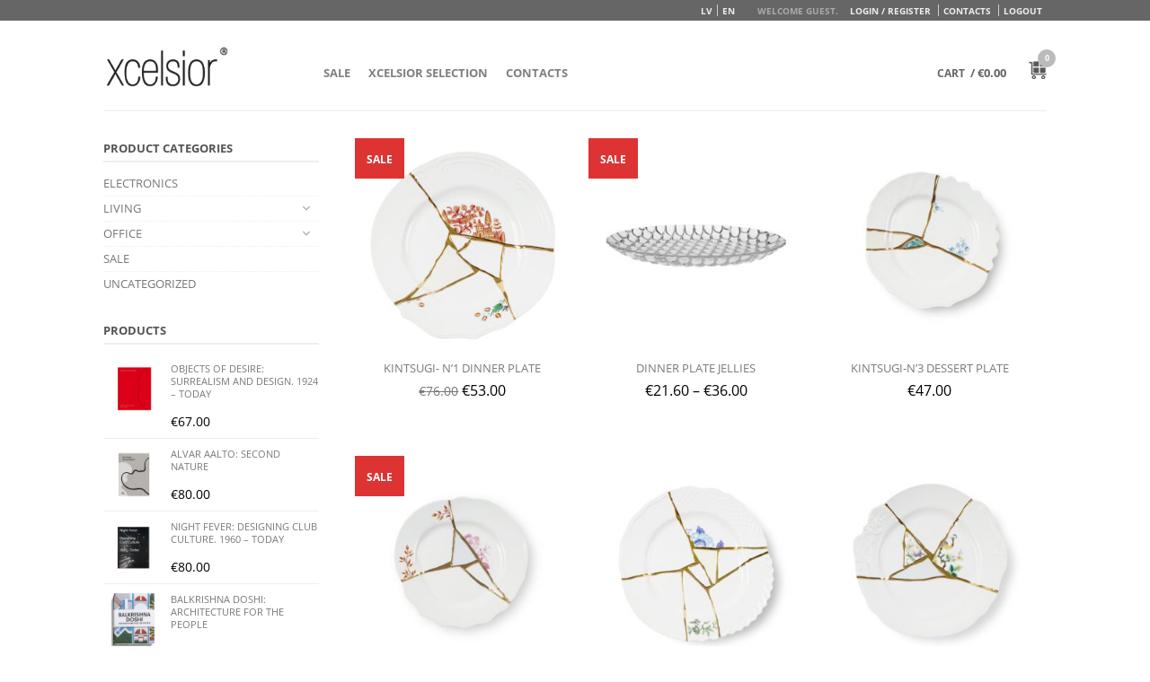

--- FILE ---
content_type: text/html; charset=UTF-8
request_url: https://www.xcelsiorselection.com/product-tag/skivis/
body_size: 12692
content:


<!DOCTYPE html>
<!--[if lte IE 9 ]>
<html class="ie lt-ie9" lang="en-US"> <![endif]-->
<!--[if (gte IE 9)|!(IE)]><!-->
<html lang="en-US"> <!--<![endif]-->
<head>
	<meta charset="UTF-8" />
	<meta name="viewport" content="width=device-width, initial-scale=1.0, maximum-scale=1.0, user-scalable=no" />
	<meta name="keywords"
	      content="xcelsior, xcelsior selection online store, selection, xcelsior, xcelsior veikals, xcelsiorselection, xcelsior selection, xcelsior online store, xcelsior online veikals, xcelsiors, x celsior" />
	<meta name="description" content="xcelsior online store, xcelsior veikals" />
	<title>plate | Product tags | xcelsior selection online store</title>
	<link rel='stylesheet' href='/wp-content/themes/casanostra/style.css' type='text/css' media='all' />
	<link rel="shortcut icon" href="/wp-content/uploads/2015/03/favicon1.png" />
	<link rel="apple-touch-icon-precomposed" href="/wp-content/uploads/2015/03/apple-touch-icon-precomposed.png" />
	<script type="text/javascript">
/* <![CDATA[ */
var ajaxurl = "https://www.xcelsiorselection.com/wp-admin/admin-ajax.php";
/* ]]> */
</script>
<meta name='robots' content='max-image-preview:large' />
<link rel="alternate" hreflang="lv" href="https://www.xcelsiorselection.com/lv/produkta-birka/skivis/" />
<link rel="alternate" hreflang="en" href="https://www.xcelsiorselection.com/product-tag/plate/" />
<link rel='dns-prefetch' href='//code.jquery.com' />
<link rel="alternate" type="application/rss+xml" title="xcelsior selection online store &raquo; Feed" href="https://www.xcelsiorselection.com/feed/" />
<link rel="alternate" type="application/rss+xml" title="xcelsior selection online store &raquo; Comments Feed" href="https://www.xcelsiorselection.com/comments/feed/" />
<link rel="alternate" type="application/rss+xml" title="xcelsior selection online store &raquo; plate Tag Feed" href="https://www.xcelsiorselection.com/product-tag/plate/feed/" />
<script type="text/javascript">
/* <![CDATA[ */
window._wpemojiSettings = {"baseUrl":"https:\/\/s.w.org\/images\/core\/emoji\/14.0.0\/72x72\/","ext":".png","svgUrl":"https:\/\/s.w.org\/images\/core\/emoji\/14.0.0\/svg\/","svgExt":".svg","source":{"concatemoji":"https:\/\/www.xcelsiorselection.com\/wp-includes\/js\/wp-emoji-release.min.js"}};
/*! This file is auto-generated */
!function(i,n){var o,s,e;function c(e){try{var t={supportTests:e,timestamp:(new Date).valueOf()};sessionStorage.setItem(o,JSON.stringify(t))}catch(e){}}function p(e,t,n){e.clearRect(0,0,e.canvas.width,e.canvas.height),e.fillText(t,0,0);var t=new Uint32Array(e.getImageData(0,0,e.canvas.width,e.canvas.height).data),r=(e.clearRect(0,0,e.canvas.width,e.canvas.height),e.fillText(n,0,0),new Uint32Array(e.getImageData(0,0,e.canvas.width,e.canvas.height).data));return t.every(function(e,t){return e===r[t]})}function u(e,t,n){switch(t){case"flag":return n(e,"\ud83c\udff3\ufe0f\u200d\u26a7\ufe0f","\ud83c\udff3\ufe0f\u200b\u26a7\ufe0f")?!1:!n(e,"\ud83c\uddfa\ud83c\uddf3","\ud83c\uddfa\u200b\ud83c\uddf3")&&!n(e,"\ud83c\udff4\udb40\udc67\udb40\udc62\udb40\udc65\udb40\udc6e\udb40\udc67\udb40\udc7f","\ud83c\udff4\u200b\udb40\udc67\u200b\udb40\udc62\u200b\udb40\udc65\u200b\udb40\udc6e\u200b\udb40\udc67\u200b\udb40\udc7f");case"emoji":return!n(e,"\ud83e\udef1\ud83c\udffb\u200d\ud83e\udef2\ud83c\udfff","\ud83e\udef1\ud83c\udffb\u200b\ud83e\udef2\ud83c\udfff")}return!1}function f(e,t,n){var r="undefined"!=typeof WorkerGlobalScope&&self instanceof WorkerGlobalScope?new OffscreenCanvas(300,150):i.createElement("canvas"),a=r.getContext("2d",{willReadFrequently:!0}),o=(a.textBaseline="top",a.font="600 32px Arial",{});return e.forEach(function(e){o[e]=t(a,e,n)}),o}function t(e){var t=i.createElement("script");t.src=e,t.defer=!0,i.head.appendChild(t)}"undefined"!=typeof Promise&&(o="wpEmojiSettingsSupports",s=["flag","emoji"],n.supports={everything:!0,everythingExceptFlag:!0},e=new Promise(function(e){i.addEventListener("DOMContentLoaded",e,{once:!0})}),new Promise(function(t){var n=function(){try{var e=JSON.parse(sessionStorage.getItem(o));if("object"==typeof e&&"number"==typeof e.timestamp&&(new Date).valueOf()<e.timestamp+604800&&"object"==typeof e.supportTests)return e.supportTests}catch(e){}return null}();if(!n){if("undefined"!=typeof Worker&&"undefined"!=typeof OffscreenCanvas&&"undefined"!=typeof URL&&URL.createObjectURL&&"undefined"!=typeof Blob)try{var e="postMessage("+f.toString()+"("+[JSON.stringify(s),u.toString(),p.toString()].join(",")+"));",r=new Blob([e],{type:"text/javascript"}),a=new Worker(URL.createObjectURL(r),{name:"wpTestEmojiSupports"});return void(a.onmessage=function(e){c(n=e.data),a.terminate(),t(n)})}catch(e){}c(n=f(s,u,p))}t(n)}).then(function(e){for(var t in e)n.supports[t]=e[t],n.supports.everything=n.supports.everything&&n.supports[t],"flag"!==t&&(n.supports.everythingExceptFlag=n.supports.everythingExceptFlag&&n.supports[t]);n.supports.everythingExceptFlag=n.supports.everythingExceptFlag&&!n.supports.flag,n.DOMReady=!1,n.readyCallback=function(){n.DOMReady=!0}}).then(function(){return e}).then(function(){var e;n.supports.everything||(n.readyCallback(),(e=n.source||{}).concatemoji?t(e.concatemoji):e.wpemoji&&e.twemoji&&(t(e.twemoji),t(e.wpemoji)))}))}((window,document),window._wpemojiSettings);
/* ]]> */
</script>
<style id='wp-emoji-styles-inline-css' type='text/css'>

	img.wp-smiley, img.emoji {
		display: inline !important;
		border: none !important;
		box-shadow: none !important;
		height: 1em !important;
		width: 1em !important;
		margin: 0 0.07em !important;
		vertical-align: -0.1em !important;
		background: none !important;
		padding: 0 !important;
	}
</style>
<link rel='stylesheet' id='wp-block-library-css' href='https://www.xcelsiorselection.com/wp-includes/css/dist/block-library/style.min.css' type='text/css' media='all' />
<style id='classic-theme-styles-inline-css' type='text/css'>
/*! This file is auto-generated */
.wp-block-button__link{color:#fff;background-color:#32373c;border-radius:9999px;box-shadow:none;text-decoration:none;padding:calc(.667em + 2px) calc(1.333em + 2px);font-size:1.125em}.wp-block-file__button{background:#32373c;color:#fff;text-decoration:none}
</style>
<style id='global-styles-inline-css' type='text/css'>
body{--wp--preset--color--black: #000000;--wp--preset--color--cyan-bluish-gray: #abb8c3;--wp--preset--color--white: #ffffff;--wp--preset--color--pale-pink: #f78da7;--wp--preset--color--vivid-red: #cf2e2e;--wp--preset--color--luminous-vivid-orange: #ff6900;--wp--preset--color--luminous-vivid-amber: #fcb900;--wp--preset--color--light-green-cyan: #7bdcb5;--wp--preset--color--vivid-green-cyan: #00d084;--wp--preset--color--pale-cyan-blue: #8ed1fc;--wp--preset--color--vivid-cyan-blue: #0693e3;--wp--preset--color--vivid-purple: #9b51e0;--wp--preset--gradient--vivid-cyan-blue-to-vivid-purple: linear-gradient(135deg,rgba(6,147,227,1) 0%,rgb(155,81,224) 100%);--wp--preset--gradient--light-green-cyan-to-vivid-green-cyan: linear-gradient(135deg,rgb(122,220,180) 0%,rgb(0,208,130) 100%);--wp--preset--gradient--luminous-vivid-amber-to-luminous-vivid-orange: linear-gradient(135deg,rgba(252,185,0,1) 0%,rgba(255,105,0,1) 100%);--wp--preset--gradient--luminous-vivid-orange-to-vivid-red: linear-gradient(135deg,rgba(255,105,0,1) 0%,rgb(207,46,46) 100%);--wp--preset--gradient--very-light-gray-to-cyan-bluish-gray: linear-gradient(135deg,rgb(238,238,238) 0%,rgb(169,184,195) 100%);--wp--preset--gradient--cool-to-warm-spectrum: linear-gradient(135deg,rgb(74,234,220) 0%,rgb(151,120,209) 20%,rgb(207,42,186) 40%,rgb(238,44,130) 60%,rgb(251,105,98) 80%,rgb(254,248,76) 100%);--wp--preset--gradient--blush-light-purple: linear-gradient(135deg,rgb(255,206,236) 0%,rgb(152,150,240) 100%);--wp--preset--gradient--blush-bordeaux: linear-gradient(135deg,rgb(254,205,165) 0%,rgb(254,45,45) 50%,rgb(107,0,62) 100%);--wp--preset--gradient--luminous-dusk: linear-gradient(135deg,rgb(255,203,112) 0%,rgb(199,81,192) 50%,rgb(65,88,208) 100%);--wp--preset--gradient--pale-ocean: linear-gradient(135deg,rgb(255,245,203) 0%,rgb(182,227,212) 50%,rgb(51,167,181) 100%);--wp--preset--gradient--electric-grass: linear-gradient(135deg,rgb(202,248,128) 0%,rgb(113,206,126) 100%);--wp--preset--gradient--midnight: linear-gradient(135deg,rgb(2,3,129) 0%,rgb(40,116,252) 100%);--wp--preset--font-size--small: 13px;--wp--preset--font-size--medium: 20px;--wp--preset--font-size--large: 36px;--wp--preset--font-size--x-large: 42px;--wp--preset--spacing--20: 0.44rem;--wp--preset--spacing--30: 0.67rem;--wp--preset--spacing--40: 1rem;--wp--preset--spacing--50: 1.5rem;--wp--preset--spacing--60: 2.25rem;--wp--preset--spacing--70: 3.38rem;--wp--preset--spacing--80: 5.06rem;--wp--preset--shadow--natural: 6px 6px 9px rgba(0, 0, 0, 0.2);--wp--preset--shadow--deep: 12px 12px 50px rgba(0, 0, 0, 0.4);--wp--preset--shadow--sharp: 6px 6px 0px rgba(0, 0, 0, 0.2);--wp--preset--shadow--outlined: 6px 6px 0px -3px rgba(255, 255, 255, 1), 6px 6px rgba(0, 0, 0, 1);--wp--preset--shadow--crisp: 6px 6px 0px rgba(0, 0, 0, 1);}:where(.is-layout-flex){gap: 0.5em;}:where(.is-layout-grid){gap: 0.5em;}body .is-layout-flow > .alignleft{float: left;margin-inline-start: 0;margin-inline-end: 2em;}body .is-layout-flow > .alignright{float: right;margin-inline-start: 2em;margin-inline-end: 0;}body .is-layout-flow > .aligncenter{margin-left: auto !important;margin-right: auto !important;}body .is-layout-constrained > .alignleft{float: left;margin-inline-start: 0;margin-inline-end: 2em;}body .is-layout-constrained > .alignright{float: right;margin-inline-start: 2em;margin-inline-end: 0;}body .is-layout-constrained > .aligncenter{margin-left: auto !important;margin-right: auto !important;}body .is-layout-constrained > :where(:not(.alignleft):not(.alignright):not(.alignfull)){max-width: var(--wp--style--global--content-size);margin-left: auto !important;margin-right: auto !important;}body .is-layout-constrained > .alignwide{max-width: var(--wp--style--global--wide-size);}body .is-layout-flex{display: flex;}body .is-layout-flex{flex-wrap: wrap;align-items: center;}body .is-layout-flex > *{margin: 0;}body .is-layout-grid{display: grid;}body .is-layout-grid > *{margin: 0;}:where(.wp-block-columns.is-layout-flex){gap: 2em;}:where(.wp-block-columns.is-layout-grid){gap: 2em;}:where(.wp-block-post-template.is-layout-flex){gap: 1.25em;}:where(.wp-block-post-template.is-layout-grid){gap: 1.25em;}.has-black-color{color: var(--wp--preset--color--black) !important;}.has-cyan-bluish-gray-color{color: var(--wp--preset--color--cyan-bluish-gray) !important;}.has-white-color{color: var(--wp--preset--color--white) !important;}.has-pale-pink-color{color: var(--wp--preset--color--pale-pink) !important;}.has-vivid-red-color{color: var(--wp--preset--color--vivid-red) !important;}.has-luminous-vivid-orange-color{color: var(--wp--preset--color--luminous-vivid-orange) !important;}.has-luminous-vivid-amber-color{color: var(--wp--preset--color--luminous-vivid-amber) !important;}.has-light-green-cyan-color{color: var(--wp--preset--color--light-green-cyan) !important;}.has-vivid-green-cyan-color{color: var(--wp--preset--color--vivid-green-cyan) !important;}.has-pale-cyan-blue-color{color: var(--wp--preset--color--pale-cyan-blue) !important;}.has-vivid-cyan-blue-color{color: var(--wp--preset--color--vivid-cyan-blue) !important;}.has-vivid-purple-color{color: var(--wp--preset--color--vivid-purple) !important;}.has-black-background-color{background-color: var(--wp--preset--color--black) !important;}.has-cyan-bluish-gray-background-color{background-color: var(--wp--preset--color--cyan-bluish-gray) !important;}.has-white-background-color{background-color: var(--wp--preset--color--white) !important;}.has-pale-pink-background-color{background-color: var(--wp--preset--color--pale-pink) !important;}.has-vivid-red-background-color{background-color: var(--wp--preset--color--vivid-red) !important;}.has-luminous-vivid-orange-background-color{background-color: var(--wp--preset--color--luminous-vivid-orange) !important;}.has-luminous-vivid-amber-background-color{background-color: var(--wp--preset--color--luminous-vivid-amber) !important;}.has-light-green-cyan-background-color{background-color: var(--wp--preset--color--light-green-cyan) !important;}.has-vivid-green-cyan-background-color{background-color: var(--wp--preset--color--vivid-green-cyan) !important;}.has-pale-cyan-blue-background-color{background-color: var(--wp--preset--color--pale-cyan-blue) !important;}.has-vivid-cyan-blue-background-color{background-color: var(--wp--preset--color--vivid-cyan-blue) !important;}.has-vivid-purple-background-color{background-color: var(--wp--preset--color--vivid-purple) !important;}.has-black-border-color{border-color: var(--wp--preset--color--black) !important;}.has-cyan-bluish-gray-border-color{border-color: var(--wp--preset--color--cyan-bluish-gray) !important;}.has-white-border-color{border-color: var(--wp--preset--color--white) !important;}.has-pale-pink-border-color{border-color: var(--wp--preset--color--pale-pink) !important;}.has-vivid-red-border-color{border-color: var(--wp--preset--color--vivid-red) !important;}.has-luminous-vivid-orange-border-color{border-color: var(--wp--preset--color--luminous-vivid-orange) !important;}.has-luminous-vivid-amber-border-color{border-color: var(--wp--preset--color--luminous-vivid-amber) !important;}.has-light-green-cyan-border-color{border-color: var(--wp--preset--color--light-green-cyan) !important;}.has-vivid-green-cyan-border-color{border-color: var(--wp--preset--color--vivid-green-cyan) !important;}.has-pale-cyan-blue-border-color{border-color: var(--wp--preset--color--pale-cyan-blue) !important;}.has-vivid-cyan-blue-border-color{border-color: var(--wp--preset--color--vivid-cyan-blue) !important;}.has-vivid-purple-border-color{border-color: var(--wp--preset--color--vivid-purple) !important;}.has-vivid-cyan-blue-to-vivid-purple-gradient-background{background: var(--wp--preset--gradient--vivid-cyan-blue-to-vivid-purple) !important;}.has-light-green-cyan-to-vivid-green-cyan-gradient-background{background: var(--wp--preset--gradient--light-green-cyan-to-vivid-green-cyan) !important;}.has-luminous-vivid-amber-to-luminous-vivid-orange-gradient-background{background: var(--wp--preset--gradient--luminous-vivid-amber-to-luminous-vivid-orange) !important;}.has-luminous-vivid-orange-to-vivid-red-gradient-background{background: var(--wp--preset--gradient--luminous-vivid-orange-to-vivid-red) !important;}.has-very-light-gray-to-cyan-bluish-gray-gradient-background{background: var(--wp--preset--gradient--very-light-gray-to-cyan-bluish-gray) !important;}.has-cool-to-warm-spectrum-gradient-background{background: var(--wp--preset--gradient--cool-to-warm-spectrum) !important;}.has-blush-light-purple-gradient-background{background: var(--wp--preset--gradient--blush-light-purple) !important;}.has-blush-bordeaux-gradient-background{background: var(--wp--preset--gradient--blush-bordeaux) !important;}.has-luminous-dusk-gradient-background{background: var(--wp--preset--gradient--luminous-dusk) !important;}.has-pale-ocean-gradient-background{background: var(--wp--preset--gradient--pale-ocean) !important;}.has-electric-grass-gradient-background{background: var(--wp--preset--gradient--electric-grass) !important;}.has-midnight-gradient-background{background: var(--wp--preset--gradient--midnight) !important;}.has-small-font-size{font-size: var(--wp--preset--font-size--small) !important;}.has-medium-font-size{font-size: var(--wp--preset--font-size--medium) !important;}.has-large-font-size{font-size: var(--wp--preset--font-size--large) !important;}.has-x-large-font-size{font-size: var(--wp--preset--font-size--x-large) !important;}
.wp-block-navigation a:where(:not(.wp-element-button)){color: inherit;}
:where(.wp-block-post-template.is-layout-flex){gap: 1.25em;}:where(.wp-block-post-template.is-layout-grid){gap: 1.25em;}
:where(.wp-block-columns.is-layout-flex){gap: 2em;}:where(.wp-block-columns.is-layout-grid){gap: 2em;}
.wp-block-pullquote{font-size: 1.5em;line-height: 1.6;}
</style>
<link rel='stylesheet' id='woocommerce-layout-css' href='https://www.xcelsiorselection.com/wp-content/plugins/woocommerce/assets/css/woocommerce-layout.css' type='text/css' media='all' />
<link rel='stylesheet' id='woocommerce-smallscreen-css' href='https://www.xcelsiorselection.com/wp-content/plugins/woocommerce/assets/css/woocommerce-smallscreen.css' type='text/css' media='only screen and (max-width: 768px)' />
<link rel='stylesheet' id='woocommerce-general-css' href='https://www.xcelsiorselection.com/wp-content/plugins/woocommerce/assets/css/woocommerce.css' type='text/css' media='all' />
<style id='woocommerce-inline-inline-css' type='text/css'>
.woocommerce form .form-row .required { visibility: visible; }
</style>
<link rel='stylesheet' id='wpml-legacy-dropdown-0-css' href='//www.xcelsiorselection.com/wp-content/plugins/sitepress-multilingual-cms/templates/language-switchers/legacy-dropdown/style.css' type='text/css' media='all' />
<style id='wpml-legacy-dropdown-0-inline-css' type='text/css'>
.wpml-ls-statics-shortcode_actions, .wpml-ls-statics-shortcode_actions .wpml-ls-sub-menu, .wpml-ls-statics-shortcode_actions a {border-color:#cdcdcd;}.wpml-ls-statics-shortcode_actions a {color:#444444;background-color:#ffffff;}.wpml-ls-statics-shortcode_actions a:hover,.wpml-ls-statics-shortcode_actions a:focus {color:#000000;background-color:#eeeeee;}.wpml-ls-statics-shortcode_actions .wpml-ls-current-language>a {color:#444444;background-color:#ffffff;}.wpml-ls-statics-shortcode_actions .wpml-ls-current-language:hover>a, .wpml-ls-statics-shortcode_actions .wpml-ls-current-language>a:focus {color:#000000;background-color:#eeeeee;}
</style>
<link rel='stylesheet' id='wpml-cms-nav-css-css' href='https://www.xcelsiorselection.com/wp-content/plugins/wpml-cms-nav/res/css/navigation.css' type='text/css' media='all' />
<link rel='stylesheet' id='cms-navigation-style-base-css' href='https://www.xcelsiorselection.com/wp-content/plugins/wpml-cms-nav/res/css/cms-navigation-base.css' type='text/css' media='screen' />
<link rel='stylesheet' id='cms-navigation-style-css' href='https://www.xcelsiorselection.com/wp-content/plugins/wpml-cms-nav/res/css/cms-navigation.css' type='text/css' media='screen' />
<script type="text/javascript" src="https://code.jquery.com/jquery.js" id="jquery-js"></script>
<script type="text/javascript" src="https://www.xcelsiorselection.com/wp-content/plugins/woocommerce-multilingual/res/js/front-scripts.min.js" id="wcml-front-scripts-js"></script>
<script type="text/javascript" id="cart-widget-js-extra">
/* <![CDATA[ */
var actions = {"is_lang_switched":"0","force_reset":"0"};
/* ]]> */
</script>
<script type="text/javascript" src="https://www.xcelsiorselection.com/wp-content/plugins/woocommerce-multilingual/res/js/cart_widget.min.js" id="cart-widget-js"></script>
<script type="text/javascript" src="https://www.xcelsiorselection.com/wp-content/plugins/sitepress-multilingual-cms/res/js/jquery.cookie.js" id="jquery.cookie-js"></script>
<script type="text/javascript" id="wpml-cookie-js-extra">
/* <![CDATA[ */
var wpml_cookies = {"_icl_current_language":{"value":"en","expires":1,"path":"\/"}};
var wpml_cookies = {"_icl_current_language":{"value":"en","expires":1,"path":"\/"}};
/* ]]> */
</script>
<script type="text/javascript" src="https://www.xcelsiorselection.com/wp-content/plugins/sitepress-multilingual-cms/res/js/cookies/language-cookie.js" id="wpml-cookie-js"></script>
<script type="text/javascript" src="//www.xcelsiorselection.com/wp-content/plugins/sitepress-multilingual-cms/templates/language-switchers/legacy-dropdown/script.js" id="wpml-legacy-dropdown-0-js"></script>
<link rel="https://api.w.org/" href="https://www.xcelsiorselection.com/wp-json/" /><link rel="EditURI" type="application/rsd+xml" title="RSD" href="https://www.xcelsiorselection.com/xmlrpc.php?rsd" />
<meta name="generator" content="WPML ver:4.0.6 stt:1,32;" />
<!--[if lt IE 9]><link rel="stylesheet" type="text/css" href="https://www.xcelsiorselection.com/wp-content/themes/casanostra/css/ie8.css"><script src="//html5shim.googlecode.com/svn/trunk/html5.js"></script><script>var head = document.getElementsByTagName('head')[0],style = document.createElement('style');style.type = 'text/css';style.styleSheet.cssText = ':before,:after{content:none !important';head.appendChild(style);setTimeout(function(){head.removeChild(style);}, 0);</script><![endif]-->	<noscript><style>.woocommerce-product-gallery{ opacity: 1 !important; }</style></noscript>
	
<!-- Custom CSS Codes -->
<style type="text/css">
	/* Set FONTS */
	body,p,#top-bar,.cart-inner .nav-dropdown,.nav-dropdown{font-family: 'Open Sans', sans-serif!important;}
	.header-nav{font-family: 'Open Sans', sans-serif!important;}
	h1,h2,h3,h4,h5,h6{font-family: 'Open Sans', sans-serif!important;}
	.alt-font{font-family: 'Open Sans', sans-serif!important;}

	/* CUSTOM LAYOUT */


	 
			#masthead{ height:100px; }
			#logo h1 img{ max-height:50px}
	
	 
			#logo {width: 210px}
	
	 
			#masthead.stuck.move_down{height:70px; }
			#masthead.stuck.move_down #logo h1 img{ max-height:40px }
	

	/* CUSTOM COLORS */
	 
			#masthead{background-color: #fff; ;}
			.dark-header .header-nav li.mini-cart .cart-icon strong{background-color: #fff}
	

	 
			#top-bar{background-color:#666666 }
	
				.header-nav li.mini-cart .cart-icon strong{background-color: #fff}
			.header-nav li.mini-cart.active .cart-icon strong{background-color: #bbbbbb }
	

	 
		/* PRIMARY COLOR */
		/* -- color -- */
		#masthead .mobile-menu a,.alt-button, #logo h1 a, li.mini-cart .cart-icon strong,.post-date,#masthead .mobile-menu a.mobile-menu a,.checkout-group h3,.order-review h3 {color: #bbbbbb;}
		/* -- background -- */
		.next-prev-nav .prod-dropdown > a:hover,.widget_product_tag_cloud a:hover,.custom-cart-count,.iosSlider .sliderNav a:hover span,a.button.alt-button:hover,.loading i, li.mini-cart.active .cart-icon strong,.product-image .quick-view, .product-image .product-bg, #submit,  button, .button,li.mini-cart.active .cart-icon strong,.post-item:hover .post-date,.blog_shortcode_item:hover .post-date,.product-category:hover .header-title,.column-slider .sliderNav a:hover,.cn_banner {background-color: #bbbbbb}
		/* -- borders -- */
		.post.sticky,.widget_product_tag_cloud a,.next-prev-nav .prod-dropdown > a:hover,.iosSlider .sliderNav a:hover span,.column-slider .sliderNav a:hover,.woocommerce .order-review, .woocommerce-checkout form.login,.button, button, li.mini-cart .cart-icon strong,li.mini-cart .cart-icon .cart-icon-handle,.post-date{border-color: #bbbbbb;}
		/* -- alt buttons-- */
		a.primary.alt-button:hover{background-color:#bbbbbb!important};
	
	 
		/* SECONDARY COLOR */
		/* -- color -- */
		.star-rating:before, .woocommerce-page .star-rating:before, .star-rating span:before{color: #cccccc}
		a.secondary.alt-button,li.menu-sale a{color: #cccccc!important}
		/* -- background -- */
		.mini-cart:hover .custom-cart-count,.callout .inner,.button.secondary,.button.checkout{background-color: #cccccc}
		/* -- borders -- */
		a.button.secondary{border-color:#cccccc;}
		/* -- alt buttons-- */
		a.secondary.alt-button:hover{color:#FFF!important;background-color:#cccccc!important}
	
	 
		/* Success COLOR */
		/* -- color -- */
		.woocommerce-message{color: #dddddd!important}
		.woocommerce-message:before,.woocommerce-message:after{color: #FFF!important; background-color:#dddddd!important }
	
	 
		/* Checkout button colors */
		form.cart .button,.cart-inner .button.secondary,.checkout-button,input#place_order{background-color: #bbbbbb!important}
	
	 
		/* Sale bubble color */
		.callout .inner{background-color: #dd3333!important}
	
	 
		/* review star colors */
		.star-rating span:before,.star-rating:before, .woocommerce-page .star-rating:before {color: #cccccc!important}
	

	 
		/* LINK COLOR */
		a,.icons-row a.icon{color: #7a7a7a}
		.cart_list_product_title{color: #7a7a7a!important}
		.icons-row a.icon{border-color: #7a7a7a;}
		.icons-row a.icon:hover{background-color:#7a7a7a;border-color:#7a7a7a;}
   

   	
	/* CUSTOM CSS */
	div {}</style>

</head>
<body class="archive tax-product_tag term-plate term-1716 woocommerce woocommerce-page woocommerce-no-js antialiased sticky_header">
<div id="wrapper">
				<div id="top-bar">
			<div class="row">
				<div class="large-12 columns">
					<!-- left text -->
					<div class="left-text left">
						<div class="html"></div><!-- .html -->
					</div>
					<!-- right text -->
					<div class="right-text right hide-for-small">
<span class="login-welcome">
	<style>.mansprf, .velmsr {
			display: none !important
		}</style>
	Welcome Guest.</span>
													<div class="menu-top-menu-container"><ul id="menu-top-menu" class="top-bar-nav"><li id="menu-item-258" class="ienreg menu-item menu-item-type-post_type menu-item-object-page menu-item-258"><a href="https://www.xcelsiorselection.com/my-account/" class="nav-top-link">Login / Register</a></li>
<li id="menu-item-259" class="mansprf menu-item menu-item-type-post_type menu-item-object-page menu-item-259"><a href="https://www.xcelsiorselection.com/my-account/" class="nav-top-link">My Account</a></li>
<li id="menu-item-260" class="velmsr menu-item menu-item-type-post_type menu-item-object-page menu-item-260"><a href="https://www.xcelsiorselection.com/my-account/my-lists/" class="nav-top-link">Wishlists</a></li>
<li id="menu-item-261" class="menu-item menu-item-type-post_type menu-item-object-page menu-item-261"><a href="https://www.xcelsiorselection.com/contacts/" class="nav-top-link">Contacts</a></li>
<li id="menu-item-263" class="menu-item menu-item-type-post_type menu-item-object-page menu-item-263"><a href="https://www.xcelsiorselection.com/my-account/logout/" class="nav-top-link">Logout</a></li>
</ul></div>							<div class="menu-top-menu-x">
								<ul class="top-bar-nav">
									

			


			
<li class="menu - item"><a  href="https://www.xcelsiorselection.com/lv/produkta-birka/skivis/">LV</a> <li class="menu - item"><a  href="https://www.xcelsiorselection.com/product-tag/plate/">EN</a> 								</ul>
							</div>
											</div><!-- .pos-text -->

				</div><!-- .large-12 columns -->
			</div><!-- .row -->
		</div><!-- .#top-bar -->
	
	<header id="masthead" class="site-header" role="banner">
		<div class="row">
			<div class="large-12 columns header-container">
				<div class="mobile-menu show-for-small"><a href="#open-menu"><span class="icon-menu"></span></a></div>
				<!-- end mobile menu -->

									<div id="logo" class="logo-left">
						<h1><a href="https://www.xcelsiorselection.com/"
						       title="xcelsior selection online store - " rel="home">
								<img src="https://www.xcelsiorselection.com/wp-content/uploads/2014/02/logo-xcelsior2.png" class="header_logo" alt="xcelsior selection online store"/>							</a></h1>
					</div><!-- .logo -->
				
				<div class="left-links">
					<ul id="site-navigation" class="header-nav">
													<li id="menu-item-12825" class="menu-item menu-item-type-taxonomy menu-item-object-product_cat menu-item-12825"><a href="https://www.xcelsiorselection.com/product-category/sale/" class="nav-top-link">Sale</a></li>
<li id="menu-item-155" class="menu-item menu-item-type-post_type menu-item-object-page menu-item-155"><a href="https://www.xcelsiorselection.com/?page_id=37" class="nav-top-link">XCELSIOR SELECTION</a></li>
<li id="menu-item-154" class="menu-item menu-item-type-post_type menu-item-object-page menu-item-154"><a href="https://www.xcelsiorselection.com/contacts/" class="nav-top-link">Contacts</a></li>
											</ul>
				</div><!-- .left-links -->

				
				<div class="right-links">
					<ul class="header-nav">
						<li class="account-dropdown hide-for-small">
																				</li>
						<span class="cartlink">
<strong class="cart-name cartone hide-for-small">Cart</strong>
</span>

						<!-- Show mini cart if Woocommerce is activated -->
													<li class="mini-cart">
								<div class="cart-inner">
																		<a href="https://www.xcelsiorselection.com/cart/"
									   class="cart-link">

										<span class="cart-price hide-for-small">/ <span class="woocommerce-Price-amount amount"><span class="woocommerce-Price-currencySymbol">&euro;</span>0.00</span></span>
										<!-- cart icon -->
										<div class="cart-icon">
																							<div class="custom-cart-inner">
													<div class="custom-cart-count">0</div>
													<img class="custom-cart-icon"
													     src="https://www.xcelsiorselection.com/wp-content/uploads/2014/02/shopcart-icon3.png" />
												</div><!-- .custom-cart-inner -->
																					</div><!-- end cart icon -->
									</a>

									<div class="nav-dropdown">
										<div class="nav-dropdown-inner">
											<!-- Add a spinner before cart ajax content is loaded -->
											<p class="empty">...</p>																					</div><!-- nav-dropdown-innner -->
									</div><!-- .nav-dropdown -->
								</div><!-- .cart-inner -->
							</li><!-- .mini-cart -->
											</ul><!-- .header-nav -->
				</div><!-- .right-links -->

			</div><!-- .large-12 -->
		</div><!-- .row -->
	</header><!-- .header -->

	 	<div id="main-content" class="site-main">
		<div class="row"><div class="large-12 columns"><div class="top-divider"></div></div></div>					<!-- woocommerce message -->
					
<div class="cat-header">
</div>

<div class="row category-page">

<div id="container"><div id="content" role="main">

<div class="large-12 columns">
<div class="breadcrumb-row">
<div class="left">
<h3 class="breadcrumb"><a class="home" href="https://www.xcelsiorselection.com">Home</a><span>/</span>Products tagged &ldquo;plate&rdquo;</h3></div><!-- .left -->

<div class="right">
<p class="woocommerce-result-count">
	Showing 1&ndash;12 of 47 results</p>
<form class="woocommerce-ordering custom" method="get">
<div class="select-wrapper"><select name="orderby" class="orderby">
<option value="menu_order" >Default sorting</option><option value="popularity" >Sort by popularity</option><option value="rating" >Sort by average rating</option><option value="date"  selected='selected'>Sort by newness</option><option value="price" >Sort by price: low to high</option><option value="price-desc" >Sort by price: high to low</option></select></div>
</form>
</div><!-- .right -->
</div><!-- .breadcrumb-row -->
</div><!-- .large-12 breadcrumb -->



<div class="large-9 columns right">







<div class="row"><div class="large-12 columns">

		<ul class="products small-block-grid-2 large-block-grid-3">








<li class="product-small">
<a href="https://www.xcelsiorselection.com/product/kintsugi-n1-dinner-plate/" class="woocommerce-LoopProduct-link woocommerce-loop-product__link"><a href="https://www.xcelsiorselection.com/product/kintsugi-n1-dinner-plate/">
<div class="product-image">


<div class="front-image"><img width="300" height="300" src="https://www.xcelsiorselection.com/wp-content/uploads/2020/09/kintsugi-dinner-plate-design-1-520185-1-300x300.jpg" class="attachment-shop_catalog size-shop_catalog wp-post-image" alt="" decoding="async" fetchpriority="high" srcset="https://www.xcelsiorselection.com/wp-content/uploads/2020/09/kintsugi-dinner-plate-design-1-520185-1-300x300.jpg 300w, https://www.xcelsiorselection.com/wp-content/uploads/2020/09/kintsugi-dinner-plate-design-1-520185-1-600x600.jpg 600w, https://www.xcelsiorselection.com/wp-content/uploads/2020/09/kintsugi-dinner-plate-design-1-520185-1-768x768.jpg 768w, https://www.xcelsiorselection.com/wp-content/uploads/2020/09/kintsugi-dinner-plate-design-1-520185-1-100x100.jpg 100w, https://www.xcelsiorselection.com/wp-content/uploads/2020/09/kintsugi-dinner-plate-design-1-520185-1.jpg 1000w" sizes="(max-width: 300px) 100vw, 300px" /></div>

<div class="back-image back"><img width="300" height="300" src="https://www.xcelsiorselection.com/wp-content/uploads/2020/09/kintsugi-dinner-plate-design-1-218004-300x300.jpg" class="attachment-shop_catalog size-shop_catalog" alt="" decoding="async" srcset="https://www.xcelsiorselection.com/wp-content/uploads/2020/09/kintsugi-dinner-plate-design-1-218004-300x300.jpg 300w, https://www.xcelsiorselection.com/wp-content/uploads/2020/09/kintsugi-dinner-plate-design-1-218004-600x600.jpg 600w, https://www.xcelsiorselection.com/wp-content/uploads/2020/09/kintsugi-dinner-plate-design-1-218004-768x768.jpg 768w, https://www.xcelsiorselection.com/wp-content/uploads/2020/09/kintsugi-dinner-plate-design-1-218004-100x100.jpg 100w, https://www.xcelsiorselection.com/wp-content/uploads/2020/09/kintsugi-dinner-plate-design-1-218004.jpg 1000w" sizes="(max-width: 300px) 100vw, 300px" /></div>
</div><!-- end product-image -->


<div class="info text-center">
<!--<h5 class="category"></h5>-->

<p class="name">KINTSUGI- n&#8217;1 Dinner plate</p>


	<span class="price"><del><span class="woocommerce-Price-amount amount"><span class="woocommerce-Price-currencySymbol">&euro;</span>76.00</span></del> <ins><span class="woocommerce-Price-amount amount"><span class="woocommerce-Price-currencySymbol">&euro;</span>53.00</span></ins></span>

</div><!-- end info -->
</a>      	


	 <div class="callout">
            <div class="inner">
              <div class="inner-text">Sale</div>
            </div>
     </div><!-- end callout -->


</li><!-- end product -->



<li class="product-small">
<a href="https://www.xcelsiorselection.com/product/dinner-plate-jellies/" class="woocommerce-LoopProduct-link woocommerce-loop-product__link"><a href="https://www.xcelsiorselection.com/product/dinner-plate-jellies/">
<div class="product-image">


<div class="front-image"><img width="300" height="300" src="https://www.xcelsiorselection.com/wp-content/uploads/2019/04/jelly-dinner-plate-crystal-300x300.jpg" class="attachment-shop_catalog size-shop_catalog wp-post-image" alt="xcelsior, kartell, Patricia Urquiola, šķīvis" decoding="async" srcset="https://www.xcelsiorselection.com/wp-content/uploads/2019/04/jelly-dinner-plate-crystal-300x300.jpg 300w, https://www.xcelsiorselection.com/wp-content/uploads/2019/04/jelly-dinner-plate-crystal-600x600.jpg 600w, https://www.xcelsiorselection.com/wp-content/uploads/2019/04/jelly-dinner-plate-crystal-768x768.jpg 768w, https://www.xcelsiorselection.com/wp-content/uploads/2019/04/jelly-dinner-plate-crystal-100x100.jpg 100w, https://www.xcelsiorselection.com/wp-content/uploads/2019/04/jelly-dinner-plate-crystal.jpg 1000w" sizes="(max-width: 300px) 100vw, 300px" /></div>

<div class="back-image back"><img width="300" height="300" src="https://www.xcelsiorselection.com/wp-content/uploads/2019/04/jelly-dinner-plate-crystal2-300x300.jpg" class="attachment-shop_catalog size-shop_catalog" alt="xcelsior, kartell, Patricia Urquiola, šķīvis" decoding="async" loading="lazy" srcset="https://www.xcelsiorselection.com/wp-content/uploads/2019/04/jelly-dinner-plate-crystal2-300x300.jpg 300w, https://www.xcelsiorselection.com/wp-content/uploads/2019/04/jelly-dinner-plate-crystal2-600x600.jpg 600w, https://www.xcelsiorselection.com/wp-content/uploads/2019/04/jelly-dinner-plate-crystal2-768x768.jpg 768w, https://www.xcelsiorselection.com/wp-content/uploads/2019/04/jelly-dinner-plate-crystal2-100x100.jpg 100w, https://www.xcelsiorselection.com/wp-content/uploads/2019/04/jelly-dinner-plate-crystal2.jpg 1000w" sizes="(max-width: 300px) 100vw, 300px" /></div>
</div><!-- end product-image -->


<div class="info text-center">
<!--<h5 class="category"></h5>-->

<p class="name">Dinner plate Jellies</p>


	<span class="price"><span class="woocommerce-Price-amount amount"><span class="woocommerce-Price-currencySymbol">&euro;</span>21.60</span> &ndash; <span class="woocommerce-Price-amount amount"><span class="woocommerce-Price-currencySymbol">&euro;</span>36.00</span></span>

</div><!-- end info -->
</a>      	


	 <div class="callout">
            <div class="inner">
              <div class="inner-text">Sale</div>
            </div>
     </div><!-- end callout -->


</li><!-- end product -->



<li class="product-small">
<a href="https://www.xcelsiorselection.com/product/kintsugi-n3-dessert-plate/" class="woocommerce-LoopProduct-link woocommerce-loop-product__link"><a href="https://www.xcelsiorselection.com/product/kintsugi-n3-dessert-plate/">
<div class="product-image">


<div class="front-image"><img width="300" height="300" src="https://www.xcelsiorselection.com/wp-content/uploads/2019/04/a9571aa111fc4682ff1cd77ec5142a01-300x300.jpg" class="attachment-shop_catalog size-shop_catalog wp-post-image" alt="xcelsior, seletti, kintsugi, šķīvis, dizaina šķīvis, dāvana" decoding="async" loading="lazy" srcset="https://www.xcelsiorselection.com/wp-content/uploads/2019/04/a9571aa111fc4682ff1cd77ec5142a01-300x300.jpg 300w, https://www.xcelsiorselection.com/wp-content/uploads/2019/04/a9571aa111fc4682ff1cd77ec5142a01-600x600.jpg 600w, https://www.xcelsiorselection.com/wp-content/uploads/2019/04/a9571aa111fc4682ff1cd77ec5142a01-768x768.jpg 768w, https://www.xcelsiorselection.com/wp-content/uploads/2019/04/a9571aa111fc4682ff1cd77ec5142a01-100x100.jpg 100w, https://www.xcelsiorselection.com/wp-content/uploads/2019/04/a9571aa111fc4682ff1cd77ec5142a01.jpg 1000w" sizes="(max-width: 300px) 100vw, 300px" /></div>

<div class="back-image back"><img width="300" height="300" src="https://www.xcelsiorselection.com/wp-content/uploads/2019/04/Seletti-Art-de-la-table-Marcantonio-Kintsugi-096031-300x300.jpg" class="attachment-shop_catalog size-shop_catalog" alt="xcelsior, seletti, kintsugi, šķīvis, dizaina šķīvis, dāvana" decoding="async" loading="lazy" srcset="https://www.xcelsiorselection.com/wp-content/uploads/2019/04/Seletti-Art-de-la-table-Marcantonio-Kintsugi-096031-300x300.jpg 300w, https://www.xcelsiorselection.com/wp-content/uploads/2019/04/Seletti-Art-de-la-table-Marcantonio-Kintsugi-096031-600x600.jpg 600w, https://www.xcelsiorselection.com/wp-content/uploads/2019/04/Seletti-Art-de-la-table-Marcantonio-Kintsugi-096031-768x768.jpg 768w, https://www.xcelsiorselection.com/wp-content/uploads/2019/04/Seletti-Art-de-la-table-Marcantonio-Kintsugi-096031-100x100.jpg 100w, https://www.xcelsiorselection.com/wp-content/uploads/2019/04/Seletti-Art-de-la-table-Marcantonio-Kintsugi-096031.jpg 1000w" sizes="(max-width: 300px) 100vw, 300px" /></div>
</div><!-- end product-image -->


<div class="info text-center">
<!--<h5 class="category"></h5>-->

<p class="name">KINTSUGI-n’3 DESSERT PLATE</p>


	<span class="price"><span class="woocommerce-Price-amount amount"><span class="woocommerce-Price-currencySymbol">&euro;</span>47.00</span></span>

</div><!-- end info -->
</a>      	

</li><!-- end product -->



<li class="product-small">
<a href="https://www.xcelsiorselection.com/product/kintsugi-n1-dessert-plate/" class="woocommerce-LoopProduct-link woocommerce-loop-product__link"><a href="https://www.xcelsiorselection.com/product/kintsugi-n1-dessert-plate/">
<div class="product-image">


<div class="front-image"><img width="300" height="300" src="https://www.xcelsiorselection.com/wp-content/uploads/2019/04/09601-650x650-300x300.jpg" class="attachment-shop_catalog size-shop_catalog wp-post-image" alt="xcelsior, seletti, kintsugi, šķīvis, dizaina šķīvis, dāvana" decoding="async" loading="lazy" srcset="https://www.xcelsiorselection.com/wp-content/uploads/2019/04/09601-650x650-300x300.jpg 300w, https://www.xcelsiorselection.com/wp-content/uploads/2019/04/09601-650x650-600x600.jpg 600w, https://www.xcelsiorselection.com/wp-content/uploads/2019/04/09601-650x650-100x100.jpg 100w, https://www.xcelsiorselection.com/wp-content/uploads/2019/04/09601-650x650.jpg 650w" sizes="(max-width: 300px) 100vw, 300px" /></div>

<div class="back-image back"><img width="300" height="300" src="https://www.xcelsiorselection.com/wp-content/uploads/2019/04/Seletti-Art-de-la-table-Marcantonio-Kintsugi-1-300x300.jpg" class="attachment-shop_catalog size-shop_catalog" alt="xcelsior, seletti, kintsugi, šķīvis, dizaina šķīvis, dāvana" decoding="async" loading="lazy" srcset="https://www.xcelsiorselection.com/wp-content/uploads/2019/04/Seletti-Art-de-la-table-Marcantonio-Kintsugi-1-300x300.jpg 300w, https://www.xcelsiorselection.com/wp-content/uploads/2019/04/Seletti-Art-de-la-table-Marcantonio-Kintsugi-1-100x100.jpg 100w, https://www.xcelsiorselection.com/wp-content/uploads/2019/04/Seletti-Art-de-la-table-Marcantonio-Kintsugi-1.jpg 510w" sizes="(max-width: 300px) 100vw, 300px" /></div>
</div><!-- end product-image -->


<div class="info text-center">
<!--<h5 class="category"></h5>-->

<p class="name">KINTSUGI-n’1 DESSERT PLATE</p>


	<span class="price"><del><span class="woocommerce-Price-amount amount"><span class="woocommerce-Price-currencySymbol">&euro;</span>47.00</span></del> <ins><span class="woocommerce-Price-amount amount"><span class="woocommerce-Price-currencySymbol">&euro;</span>33.00</span></ins></span>

</div><!-- end info -->
</a>      	


	 <div class="callout">
            <div class="inner">
              <div class="inner-text">Sale</div>
            </div>
     </div><!-- end callout -->


</li><!-- end product -->



<li class="product-small">
<a href="https://www.xcelsiorselection.com/product/kintsugi-n3-dinner-plate/" class="woocommerce-LoopProduct-link woocommerce-loop-product__link"><a href="https://www.xcelsiorselection.com/product/kintsugi-n3-dinner-plate/">
<div class="product-image">


<div class="front-image"><img width="300" height="300" src="https://www.xcelsiorselection.com/wp-content/uploads/2019/04/Seletti-Art-de-la-table-Marcantonio-Kintsugi-300x300.jpg" class="attachment-shop_catalog size-shop_catalog wp-post-image" alt="xcelsior, seletti, kintsugi, šķīvis, dizaina šķīvis, dāvana" decoding="async" loading="lazy" srcset="https://www.xcelsiorselection.com/wp-content/uploads/2019/04/Seletti-Art-de-la-table-Marcantonio-Kintsugi-300x300.jpg 300w, https://www.xcelsiorselection.com/wp-content/uploads/2019/04/Seletti-Art-de-la-table-Marcantonio-Kintsugi-100x100.jpg 100w, https://www.xcelsiorselection.com/wp-content/uploads/2019/04/Seletti-Art-de-la-table-Marcantonio-Kintsugi.jpg 500w" sizes="(max-width: 300px) 100vw, 300px" /></div>

<div class="back-image back"><img width="300" height="300" src="https://www.xcelsiorselection.com/wp-content/uploads/2019/04/1532094999_09613_Kintsugi_Plate-2-1000x1000-510x510-300x300.jpg" class="attachment-shop_catalog size-shop_catalog" alt="xcelsior, seletti, kintsugi, šķīvis, dizaina šķīvis, dāvana" decoding="async" loading="lazy" srcset="https://www.xcelsiorselection.com/wp-content/uploads/2019/04/1532094999_09613_Kintsugi_Plate-2-1000x1000-510x510-300x300.jpg 300w, https://www.xcelsiorselection.com/wp-content/uploads/2019/04/1532094999_09613_Kintsugi_Plate-2-1000x1000-510x510-100x100.jpg 100w, https://www.xcelsiorselection.com/wp-content/uploads/2019/04/1532094999_09613_Kintsugi_Plate-2-1000x1000-510x510.jpg 510w" sizes="(max-width: 300px) 100vw, 300px" /></div>
</div><!-- end product-image -->


<div class="info text-center">
<!--<h5 class="category"></h5>-->

<p class="name">KINTSUGI-n’3 DINNER PLATE</p>


	<span class="price"><span class="woocommerce-Price-amount amount"><span class="woocommerce-Price-currencySymbol">&euro;</span>76.00</span></span>

</div><!-- end info -->
</a>      	

</li><!-- end product -->



<li class="product-small">
<a href="https://www.xcelsiorselection.com/product/kintsugi-n2-dinner-plate/" class="woocommerce-LoopProduct-link woocommerce-loop-product__link"><a href="https://www.xcelsiorselection.com/product/kintsugi-n2-dinner-plate/">
<div class="product-image">


<div class="front-image"><img width="300" height="300" src="https://www.xcelsiorselection.com/wp-content/uploads/2019/04/Seletti-Art-de-la-table-Marcantonio-Kintsugi-09612-500x500-300x300.jpg" class="attachment-shop_catalog size-shop_catalog wp-post-image" alt="xcelsior, seletti, kintsugi, šķīvis, dizaina šķīvis, dāvana" decoding="async" loading="lazy" srcset="https://www.xcelsiorselection.com/wp-content/uploads/2019/04/Seletti-Art-de-la-table-Marcantonio-Kintsugi-09612-500x500-300x300.jpg 300w, https://www.xcelsiorselection.com/wp-content/uploads/2019/04/Seletti-Art-de-la-table-Marcantonio-Kintsugi-09612-500x500-100x100.jpg 100w, https://www.xcelsiorselection.com/wp-content/uploads/2019/04/Seletti-Art-de-la-table-Marcantonio-Kintsugi-09612-500x500.jpg 500w" sizes="(max-width: 300px) 100vw, 300px" /></div>

<div class="back-image back"><img width="300" height="300" src="https://www.xcelsiorselection.com/wp-content/uploads/2019/04/kintsugi-dinner-plate-design-2-539838-510x510-300x300.jpg" class="attachment-shop_catalog size-shop_catalog" alt="xcelsior, seletti, kintsugi, šķīvis, dizaina šķīvis, dāvana" decoding="async" loading="lazy" srcset="https://www.xcelsiorselection.com/wp-content/uploads/2019/04/kintsugi-dinner-plate-design-2-539838-510x510-300x300.jpg 300w, https://www.xcelsiorselection.com/wp-content/uploads/2019/04/kintsugi-dinner-plate-design-2-539838-510x510-100x100.jpg 100w, https://www.xcelsiorselection.com/wp-content/uploads/2019/04/kintsugi-dinner-plate-design-2-539838-510x510.jpg 510w" sizes="(max-width: 300px) 100vw, 300px" /></div>
</div><!-- end product-image -->


<div class="info text-center">
<!--<h5 class="category"></h5>-->

<p class="name">KINTSUGI-n&#8217;2 DINNER PLATE</p>


	<span class="price"><span class="woocommerce-Price-amount amount"><span class="woocommerce-Price-currencySymbol">&euro;</span>76.00</span></span>

</div><!-- end info -->
</a>      	

</li><!-- end product -->



<li class="product-small">
<a href="https://www.xcelsiorselection.com/product/squirrel-bamboo-plate/" class="woocommerce-LoopProduct-link woocommerce-loop-product__link"><a href="https://www.xcelsiorselection.com/product/squirrel-bamboo-plate/">
<div class="product-image">


<div class="front-image"><img width="300" height="300" src="https://www.xcelsiorselection.com/wp-content/uploads/2019/02/Bamboo-Fibre-Tableware-Squirrel-Plate-800x800-300x300.jpg" class="attachment-shop_catalog size-shop_catalog wp-post-image" alt="xcelsior, donna wilson, bambusa trauki, trauki bērniem, dāvana" decoding="async" loading="lazy" srcset="https://www.xcelsiorselection.com/wp-content/uploads/2019/02/Bamboo-Fibre-Tableware-Squirrel-Plate-800x800-300x300.jpg 300w, https://www.xcelsiorselection.com/wp-content/uploads/2019/02/Bamboo-Fibre-Tableware-Squirrel-Plate-800x800-600x600.jpg 600w, https://www.xcelsiorselection.com/wp-content/uploads/2019/02/Bamboo-Fibre-Tableware-Squirrel-Plate-800x800-768x768.jpg 768w, https://www.xcelsiorselection.com/wp-content/uploads/2019/02/Bamboo-Fibre-Tableware-Squirrel-Plate-800x800-100x100.jpg 100w, https://www.xcelsiorselection.com/wp-content/uploads/2019/02/Bamboo-Fibre-Tableware-Squirrel-Plate-800x800.jpg 800w" sizes="(max-width: 300px) 100vw, 300px" /></div>

<div class="back-image back"><img width="300" height="300" src="https://www.xcelsiorselection.com/wp-content/uploads/2019/02/4v9a4477-300x300.jpg" class="attachment-shop_catalog size-shop_catalog" alt="xcelsior, donna wilson, bambusa trauki, trauki bērniem, dāvana" decoding="async" loading="lazy" srcset="https://www.xcelsiorselection.com/wp-content/uploads/2019/02/4v9a4477-300x300.jpg 300w, https://www.xcelsiorselection.com/wp-content/uploads/2019/02/4v9a4477-100x100.jpg 100w, https://www.xcelsiorselection.com/wp-content/uploads/2019/02/4v9a4477.jpg 400w" sizes="(max-width: 300px) 100vw, 300px" /></div>
</div><!-- end product-image -->


<div class="info text-center">
<!--<h5 class="category"></h5>-->

<p class="name">Squirrel Bamboo Plate</p>


	<span class="price"><span class="woocommerce-Price-amount amount"><span class="woocommerce-Price-currencySymbol">&euro;</span>11.00</span></span>

</div><!-- end info -->
</a>      	

</li><!-- end product -->



<li class="product-small">
<a href="https://www.xcelsiorselection.com/product/peanut-bamboo-plate/" class="woocommerce-LoopProduct-link woocommerce-loop-product__link"><a href="https://www.xcelsiorselection.com/product/peanut-bamboo-plate/">
<div class="product-image">


<div class="front-image"><img width="300" height="300" src="https://www.xcelsiorselection.com/wp-content/uploads/2019/02/Bamboo-Fibre-Tableware-Peanut-Plate-800x800-300x300.jpg" class="attachment-shop_catalog size-shop_catalog wp-post-image" alt="xcelsior, donna wilson, bambusa trauki, trauki bērniem, dāvana" decoding="async" loading="lazy" srcset="https://www.xcelsiorselection.com/wp-content/uploads/2019/02/Bamboo-Fibre-Tableware-Peanut-Plate-800x800-300x300.jpg 300w, https://www.xcelsiorselection.com/wp-content/uploads/2019/02/Bamboo-Fibre-Tableware-Peanut-Plate-800x800-600x600.jpg 600w, https://www.xcelsiorselection.com/wp-content/uploads/2019/02/Bamboo-Fibre-Tableware-Peanut-Plate-800x800-768x768.jpg 768w, https://www.xcelsiorselection.com/wp-content/uploads/2019/02/Bamboo-Fibre-Tableware-Peanut-Plate-800x800-100x100.jpg 100w, https://www.xcelsiorselection.com/wp-content/uploads/2019/02/Bamboo-Fibre-Tableware-Peanut-Plate-800x800.jpg 800w" sizes="(max-width: 300px) 100vw, 300px" /></div>

<div class="back-image back"><img width="300" height="300" src="https://www.xcelsiorselection.com/wp-content/uploads/2019/02/bamboo-peanut-300x300.jpg" class="attachment-shop_catalog size-shop_catalog" alt="xcelsior, donna wilson, bambusa trauki, trauki bērniem, dāvana" decoding="async" loading="lazy" srcset="https://www.xcelsiorselection.com/wp-content/uploads/2019/02/bamboo-peanut-300x300.jpg 300w, https://www.xcelsiorselection.com/wp-content/uploads/2019/02/bamboo-peanut-600x600.jpg 600w, https://www.xcelsiorselection.com/wp-content/uploads/2019/02/bamboo-peanut-768x768.jpg 768w, https://www.xcelsiorselection.com/wp-content/uploads/2019/02/bamboo-peanut-100x100.jpg 100w, https://www.xcelsiorselection.com/wp-content/uploads/2019/02/bamboo-peanut.jpg 1024w" sizes="(max-width: 300px) 100vw, 300px" /></div>
</div><!-- end product-image -->


<div class="info text-center">
<!--<h5 class="category"></h5>-->

<p class="name">Peanut Bamboo Plate</p>


	<span class="price"><del><span class="woocommerce-Price-amount amount"><span class="woocommerce-Price-currencySymbol">&euro;</span>11.00</span></del> <ins><span class="woocommerce-Price-amount amount"><span class="woocommerce-Price-currencySymbol">&euro;</span>6.60</span></ins></span>

</div><!-- end info -->
</a>      	


	 <div class="callout">
            <div class="inner">
              <div class="inner-text">Sale</div>
            </div>
     </div><!-- end callout -->


</li><!-- end product -->



<li class="product-small">
<a href="https://www.xcelsiorselection.com/product/bear-bamboo-plate/" class="woocommerce-LoopProduct-link woocommerce-loop-product__link"><a href="https://www.xcelsiorselection.com/product/bear-bamboo-plate/">
<div class="product-image">


<div class="front-image"><img width="300" height="300" src="https://www.xcelsiorselection.com/wp-content/uploads/2019/02/Bamboo-Fibre-Tableware-Bear-Plate-800x800-300x300.jpg" class="attachment-shop_catalog size-shop_catalog wp-post-image" alt="xcelsior, donna wilson, bambusa trauki, trauki bērniem, dāvana" decoding="async" loading="lazy" srcset="https://www.xcelsiorselection.com/wp-content/uploads/2019/02/Bamboo-Fibre-Tableware-Bear-Plate-800x800-300x300.jpg 300w, https://www.xcelsiorselection.com/wp-content/uploads/2019/02/Bamboo-Fibre-Tableware-Bear-Plate-800x800-600x600.jpg 600w, https://www.xcelsiorselection.com/wp-content/uploads/2019/02/Bamboo-Fibre-Tableware-Bear-Plate-800x800-768x768.jpg 768w, https://www.xcelsiorselection.com/wp-content/uploads/2019/02/Bamboo-Fibre-Tableware-Bear-Plate-800x800-100x100.jpg 100w, https://www.xcelsiorselection.com/wp-content/uploads/2019/02/Bamboo-Fibre-Tableware-Bear-Plate-800x800.jpg 800w" sizes="(max-width: 300px) 100vw, 300px" /></div>

<div class="back-image back"><img width="300" height="300" src="https://www.xcelsiorselection.com/wp-content/uploads/2019/02/MG_0177-800x640-300x300.jpg" class="attachment-shop_catalog size-shop_catalog" alt="xcelsior, donna wilson, bambusa trauki, trauki bērniem, dāvana" decoding="async" loading="lazy" srcset="https://www.xcelsiorselection.com/wp-content/uploads/2019/02/MG_0177-800x640-300x300.jpg 300w, https://www.xcelsiorselection.com/wp-content/uploads/2019/02/MG_0177-800x640-598x600.jpg 598w, https://www.xcelsiorselection.com/wp-content/uploads/2019/02/MG_0177-800x640-600x602.jpg 600w, https://www.xcelsiorselection.com/wp-content/uploads/2019/02/MG_0177-800x640-100x100.jpg 100w, https://www.xcelsiorselection.com/wp-content/uploads/2019/02/MG_0177-800x640.jpg 626w" sizes="(max-width: 300px) 100vw, 300px" /></div>
</div><!-- end product-image -->


<div class="info text-center">
<!--<h5 class="category"></h5>-->

<p class="name">Bear Bamboo Plate</p>


	<span class="price"><del><span class="woocommerce-Price-amount amount"><span class="woocommerce-Price-currencySymbol">&euro;</span>11.00</span></del> <ins><span class="woocommerce-Price-amount amount"><span class="woocommerce-Price-currencySymbol">&euro;</span>6.60</span></ins></span>

</div><!-- end info -->
</a>      	


	 <div class="callout">
            <div class="inner">
              <div class="inner-text">Sale</div>
            </div>
     </div><!-- end callout -->


</li><!-- end product -->



<li class="product-small">
<a href="https://www.xcelsiorselection.com/product/i-d-ish-winter/" class="woocommerce-LoopProduct-link woocommerce-loop-product__link"><a href="https://www.xcelsiorselection.com/product/i-d-ish-winter/">
<div class="product-image">


<div class="front-image"><img width="300" height="300" src="https://www.xcelsiorselection.com/wp-content/uploads/2019/02/winter-300x300.jpg" class="attachment-shop_catalog size-shop_catalog wp-post-image" alt="xcelsior, kartell, bone china, vakariņu trauki, šķīvji" decoding="async" loading="lazy" srcset="https://www.xcelsiorselection.com/wp-content/uploads/2019/02/winter-300x300.jpg 300w, https://www.xcelsiorselection.com/wp-content/uploads/2019/02/winter-600x600.jpg 600w, https://www.xcelsiorselection.com/wp-content/uploads/2019/02/winter-768x768.jpg 768w, https://www.xcelsiorselection.com/wp-content/uploads/2019/02/winter-100x100.jpg 100w, https://www.xcelsiorselection.com/wp-content/uploads/2019/02/winter.jpg 1000w" sizes="(max-width: 300px) 100vw, 300px" /></div>

<div class="back-image back"><img width="300" height="300" src="https://www.xcelsiorselection.com/wp-content/uploads/2019/02/1694_4-300x300.jpg" class="attachment-shop_catalog size-shop_catalog" alt="" decoding="async" loading="lazy" srcset="https://www.xcelsiorselection.com/wp-content/uploads/2019/02/1694_4-300x300.jpg 300w, https://www.xcelsiorselection.com/wp-content/uploads/2019/02/1694_4-600x600.jpg 600w, https://www.xcelsiorselection.com/wp-content/uploads/2019/02/1694_4-768x768.jpg 768w, https://www.xcelsiorselection.com/wp-content/uploads/2019/02/1694_4-1200x1200.jpg 1200w, https://www.xcelsiorselection.com/wp-content/uploads/2019/02/1694_4-100x100.jpg 100w, https://www.xcelsiorselection.com/wp-content/uploads/2019/02/1694_4.jpg 1500w" sizes="(max-width: 300px) 100vw, 300px" /></div>
</div><!-- end product-image -->


<div class="info text-center">
<!--<h5 class="category"></h5>-->

<p class="name">I.D. Ish, Winter</p>


	<span class="price"><del><span class="woocommerce-Price-amount amount"><span class="woocommerce-Price-currencySymbol">&euro;</span>34.00</span></del> <ins><span class="woocommerce-Price-amount amount"><span class="woocommerce-Price-currencySymbol">&euro;</span>23.80</span></ins></span>

</div><!-- end info -->
</a>      	


	 <div class="callout">
            <div class="inner">
              <div class="inner-text">Sale</div>
            </div>
     </div><!-- end callout -->


</li><!-- end product -->



<li class="product-small">
<a href="https://www.xcelsiorselection.com/product/i-d-ish-summer/" class="woocommerce-LoopProduct-link woocommerce-loop-product__link"><a href="https://www.xcelsiorselection.com/product/i-d-ish-summer/">
<div class="product-image">


<div class="front-image"><img width="300" height="300" src="https://www.xcelsiorselection.com/wp-content/uploads/2019/02/summer-300x300.jpg" class="attachment-shop_catalog size-shop_catalog wp-post-image" alt="xcelsior, kartell, bone china, vakariņu trauki, šķīvji" decoding="async" loading="lazy" srcset="https://www.xcelsiorselection.com/wp-content/uploads/2019/02/summer-300x300.jpg 300w, https://www.xcelsiorselection.com/wp-content/uploads/2019/02/summer-600x600.jpg 600w, https://www.xcelsiorselection.com/wp-content/uploads/2019/02/summer-768x768.jpg 768w, https://www.xcelsiorselection.com/wp-content/uploads/2019/02/summer-100x100.jpg 100w, https://www.xcelsiorselection.com/wp-content/uploads/2019/02/summer.jpg 930w" sizes="(max-width: 300px) 100vw, 300px" /></div>

<div class="back-image back"><img width="300" height="300" src="https://www.xcelsiorselection.com/wp-content/uploads/2019/02/20180428100420_I.DIsh_-300x300.jpg" class="attachment-shop_catalog size-shop_catalog" alt="" decoding="async" loading="lazy" srcset="https://www.xcelsiorselection.com/wp-content/uploads/2019/02/20180428100420_I.DIsh_-300x300.jpg 300w, https://www.xcelsiorselection.com/wp-content/uploads/2019/02/20180428100420_I.DIsh_-100x100.jpg 100w" sizes="(max-width: 300px) 100vw, 300px" /></div>
</div><!-- end product-image -->


<div class="info text-center">
<!--<h5 class="category"></h5>-->

<p class="name">I.D. Ish, Summer</p>


	<span class="price"><del><span class="woocommerce-Price-amount amount"><span class="woocommerce-Price-currencySymbol">&euro;</span>34.00</span></del> <ins><span class="woocommerce-Price-amount amount"><span class="woocommerce-Price-currencySymbol">&euro;</span>23.80</span></ins></span>

</div><!-- end info -->
</a>      	


	 <div class="callout">
            <div class="inner">
              <div class="inner-text">Sale</div>
            </div>
     </div><!-- end callout -->


</li><!-- end product -->



<li class="product-small">
<a href="https://www.xcelsiorselection.com/product/i-d-ish-spring/" class="woocommerce-LoopProduct-link woocommerce-loop-product__link"><a href="https://www.xcelsiorselection.com/product/i-d-ish-spring/">
<div class="product-image">


<div class="front-image"><img width="300" height="300" src="https://www.xcelsiorselection.com/wp-content/uploads/2019/02/spring-300x300.jpg" class="attachment-shop_catalog size-shop_catalog wp-post-image" alt="xcelsior, kartell, bone china, vakariņu trauki, šķīvji" decoding="async" loading="lazy" srcset="https://www.xcelsiorselection.com/wp-content/uploads/2019/02/spring-300x300.jpg 300w, https://www.xcelsiorselection.com/wp-content/uploads/2019/02/spring-600x600.jpg 600w, https://www.xcelsiorselection.com/wp-content/uploads/2019/02/spring-768x768.jpg 768w, https://www.xcelsiorselection.com/wp-content/uploads/2019/02/spring-100x100.jpg 100w, https://www.xcelsiorselection.com/wp-content/uploads/2019/02/spring.jpg 1000w" sizes="(max-width: 300px) 100vw, 300px" /></div>

<div class="back-image back"><img width="300" height="300" src="https://www.xcelsiorselection.com/wp-content/uploads/2019/02/1694_4-300x300.jpg" class="attachment-shop_catalog size-shop_catalog" alt="" decoding="async" loading="lazy" srcset="https://www.xcelsiorselection.com/wp-content/uploads/2019/02/1694_4-300x300.jpg 300w, https://www.xcelsiorselection.com/wp-content/uploads/2019/02/1694_4-600x600.jpg 600w, https://www.xcelsiorselection.com/wp-content/uploads/2019/02/1694_4-768x768.jpg 768w, https://www.xcelsiorselection.com/wp-content/uploads/2019/02/1694_4-1200x1200.jpg 1200w, https://www.xcelsiorselection.com/wp-content/uploads/2019/02/1694_4-100x100.jpg 100w, https://www.xcelsiorselection.com/wp-content/uploads/2019/02/1694_4.jpg 1500w" sizes="(max-width: 300px) 100vw, 300px" /></div>
</div><!-- end product-image -->


<div class="info text-center">
<!--<h5 class="category"></h5>-->

<p class="name">I.D. Ish, Spring</p>


	<span class="price"><span class="woocommerce-Price-amount amount"><span class="woocommerce-Price-currencySymbol">&euro;</span>29.00</span></span>

</div><!-- end info -->
</a>      	

</li><!-- end product -->

</ul>
</div>
</div><!-- .large-12 -->

<!-- PAGINATION -->
<div class="large-12 columns">
	<div class="pagination-centered">
  	<ul class='page-numbers'>
	<li><span aria-current="page" class="page-numbers current">1</span></li>
	<li><a class="page-numbers" href="https://www.xcelsiorselection.com/product-tag/skivis/page/2/">2</a></li>
	<li><a class="page-numbers" href="https://www.xcelsiorselection.com/product-tag/skivis/page/3/">3</a></li>
	<li><a class="page-numbers" href="https://www.xcelsiorselection.com/product-tag/skivis/page/4/">4</a></li>
	<li><a class="next page-numbers" href="https://www.xcelsiorselection.com/product-tag/skivis/page/2/"><span class="icon-angle-right"></span></a></li>
</ul>

</div><!--  end pagination container -->
</div><!-- end large-12 -->
<!-- end PAGINATION -->

</div></div>



</div><!-- .large-12 -->

<!-- Left Shop sidebar -->
<div class="large-3 left columns apleftwbar">
<aside id="woocommerce_product_categories-4" class="widget woocommerce widget_product_categories"><h3 class="widget-title shop-sidebar">Product categories</h3><ul class="product-categories"><li class="cat-item cat-item-2875"><a href="https://www.xcelsiorselection.com/product-category/electronics/">Electronics</a></li>
<li class="cat-item cat-item-815 cat-parent"><a href="https://www.xcelsiorselection.com/product-category/living/">Living</a></li>
<li class="cat-item cat-item-1204 cat-parent"><a href="https://www.xcelsiorselection.com/product-category/office/">Office</a></li>
<li class="cat-item cat-item-1934"><a href="https://www.xcelsiorselection.com/product-category/sale/">Sale</a></li>
<li class="cat-item cat-item-2885"><a href="https://www.xcelsiorselection.com/product-category/uncategorized-2/">Uncategorized</a></li>
</ul></aside><aside id="woocommerce_products-6" class="widget woocommerce widget_products"><h3 class="widget-title shop-sidebar">Products</h3><ul class="product_list_widget"><li>
	
	<a href="https://www.xcelsiorselection.com/product/objects-of-desire-surrealism-and-design-1924-today/">
		<img width="300" height="300" src="https://www.xcelsiorselection.com/wp-content/uploads/2026/01/Screenshot-2026-01-13-123155-300x300.png" class="attachment-woocommerce_thumbnail size-woocommerce_thumbnail wp-post-image" alt="" decoding="async" loading="lazy" srcset="https://www.xcelsiorselection.com/wp-content/uploads/2026/01/Screenshot-2026-01-13-123155-300x300.png 300w, https://www.xcelsiorselection.com/wp-content/uploads/2026/01/Screenshot-2026-01-13-123155-100x100.png 100w" sizes="(max-width: 300px) 100vw, 300px" />		<span class="product-title">OBJECTS OF DESIRE: SURREALISM AND DESIGN. 1924 – TODAY</span>
	</a>

				
	<span class="woocommerce-Price-amount amount"><span class="woocommerce-Price-currencySymbol">&euro;</span>67.00</span>
	</li>
<li>
	
	<a href="https://www.xcelsiorselection.com/product/alvar-aalto-second-nature/">
		<img width="300" height="300" src="https://www.xcelsiorselection.com/wp-content/uploads/2026/01/Screenshot-2026-01-13-104257-300x300.png" class="attachment-woocommerce_thumbnail size-woocommerce_thumbnail wp-post-image" alt="" decoding="async" loading="lazy" srcset="https://www.xcelsiorselection.com/wp-content/uploads/2026/01/Screenshot-2026-01-13-104257-300x300.png 300w, https://www.xcelsiorselection.com/wp-content/uploads/2026/01/Screenshot-2026-01-13-104257-100x100.png 100w" sizes="(max-width: 300px) 100vw, 300px" />		<span class="product-title">ALVAR AALTO: SECOND NATURE</span>
	</a>

				
	<span class="woocommerce-Price-amount amount"><span class="woocommerce-Price-currencySymbol">&euro;</span>80.00</span>
	</li>
<li>
	
	<a href="https://www.xcelsiorselection.com/product/night-fever-designing-club-culture-1960-today/">
		<img width="300" height="300" src="https://www.xcelsiorselection.com/wp-content/uploads/2026/01/Screenshot-2026-01-12-182713-300x300.png" class="attachment-woocommerce_thumbnail size-woocommerce_thumbnail wp-post-image" alt="" decoding="async" loading="lazy" srcset="https://www.xcelsiorselection.com/wp-content/uploads/2026/01/Screenshot-2026-01-12-182713-300x300.png 300w, https://www.xcelsiorselection.com/wp-content/uploads/2026/01/Screenshot-2026-01-12-182713-100x100.png 100w" sizes="(max-width: 300px) 100vw, 300px" />		<span class="product-title">NIGHT FEVER: DESIGNING CLUB CULTURE. 1960 – TODAY</span>
	</a>

				
	<span class="woocommerce-Price-amount amount"><span class="woocommerce-Price-currencySymbol">&euro;</span>80.00</span>
	</li>
<li>
	
	<a href="https://www.xcelsiorselection.com/product/balkrishna-doshi-architecture-for-the-people/">
		<img width="300" height="300" src="https://www.xcelsiorselection.com/wp-content/uploads/2026/01/Screenshot-2026-01-12-173700-300x300.png" class="attachment-woocommerce_thumbnail size-woocommerce_thumbnail wp-post-image" alt="" decoding="async" loading="lazy" srcset="https://www.xcelsiorselection.com/wp-content/uploads/2026/01/Screenshot-2026-01-12-173700-300x300.png 300w, https://www.xcelsiorselection.com/wp-content/uploads/2026/01/Screenshot-2026-01-12-173700-100x100.png 100w" sizes="(max-width: 300px) 100vw, 300px" />		<span class="product-title">BALKRISHNA DOSHI: ARCHITECTURE FOR THE PEOPLE</span>
	</a>

				
	<span class="woocommerce-Price-amount amount"><span class="woocommerce-Price-currencySymbol">&euro;</span>105.00</span>
	</li>
<li>
	
	<a href="https://www.xcelsiorselection.com/product/joe-colombo-inventing-the-future-2/">
		<img width="300" height="300" src="https://www.xcelsiorselection.com/wp-content/uploads/2026/01/Screenshot-2026-01-07-151453-1-300x300.png" class="attachment-woocommerce_thumbnail size-woocommerce_thumbnail wp-post-image" alt="" decoding="async" loading="lazy" srcset="https://www.xcelsiorselection.com/wp-content/uploads/2026/01/Screenshot-2026-01-07-151453-1-300x300.png 300w, https://www.xcelsiorselection.com/wp-content/uploads/2026/01/Screenshot-2026-01-07-151453-1-100x100.png 100w" sizes="(max-width: 300px) 100vw, 300px" />		<span class="product-title">JOE COLOMBO: INVENTING THE FUTURE</span>
	</a>

				
	<span class="woocommerce-Price-amount amount"><span class="woocommerce-Price-currencySymbol">&euro;</span>200.00</span>
	</li>
</ul></aside><aside id="woocommerce_product_search-2" class="widget woocommerce widget_product_search"><h3 class="widget-title shop-sidebar">Search</h3><form role="search" method="get" class="woocommerce-product-search" action="https://www.xcelsiorselection.com/">
	<label class="screen-reader-text" for="woocommerce-product-search-field-0">Search for:</label>
	<input type="search" id="woocommerce-product-search-field-0" class="search-field" placeholder="Search products&hellip;" value="" name="s" />
	<button type="submit" value="Search">Search</button>
	<input type="hidden" name="post_type" value="product" />
</form>
</aside></div>



</div><!-- end row -->


</div><!-- #main-content -->

<footer class="footer-wrapper" role="contentinfo">

<!-- FOOTER 1 -->
<div class="footer footer-1 light"  style="background-color:#fff">
	<div class="row">
   		<div id="woocommerce_products-2" class="large-3 columns widget left woocommerce widget_products"><h3 class="widget-title">Random Products</h3><div class="tx-div small"></div><ul class="product_list_widget"><li>
	
	<a href="https://www.xcelsiorselection.com/product/mono-cat/">
		<img width="300" height="300" src="https://www.xcelsiorselection.com/wp-content/uploads/2015/04/Creature-Mono-Cat-300x300.jpg" class="attachment-woocommerce_thumbnail size-woocommerce_thumbnail wp-post-image" alt="donna wilson, xcelsior, kaķis" decoding="async" loading="lazy" srcset="https://www.xcelsiorselection.com/wp-content/uploads/2015/04/Creature-Mono-Cat-300x300.jpg 300w, https://www.xcelsiorselection.com/wp-content/uploads/2015/04/Creature-Mono-Cat-100x100.jpg 100w, https://www.xcelsiorselection.com/wp-content/uploads/2015/04/Creature-Mono-Cat-600x600.jpg 600w, https://www.xcelsiorselection.com/wp-content/uploads/2015/04/Creature-Mono-Cat.jpg 1200w" sizes="(max-width: 300px) 100vw, 300px" />		<span class="product-title">Mono Cat</span>
	</a>

				
	<del><span class="woocommerce-Price-amount amount"><span class="woocommerce-Price-currencySymbol">&euro;</span>79.00</span></del> <ins><span class="woocommerce-Price-amount amount"><span class="woocommerce-Price-currencySymbol">&euro;</span>47.40</span></ins>
	</li>
<li>
	
	<a href="https://www.xcelsiorselection.com/product/elephant-stool/">
		<img width="300" height="300" src="https://www.xcelsiorselection.com/wp-content/uploads/2014/10/elephant-stool-cream-300x300.jpg" class="attachment-woocommerce_thumbnail size-woocommerce_thumbnail wp-post-image" alt="xcelsior, vitra, elephant stool" decoding="async" loading="lazy" srcset="https://www.xcelsiorselection.com/wp-content/uploads/2014/10/elephant-stool-cream-300x300.jpg 300w, https://www.xcelsiorselection.com/wp-content/uploads/2014/10/elephant-stool-cream-100x100.jpg 100w, https://www.xcelsiorselection.com/wp-content/uploads/2014/10/elephant-stool-cream-500x500.jpg 500w, https://www.xcelsiorselection.com/wp-content/uploads/2014/10/elephant-stool-cream.jpg 595w" sizes="(max-width: 300px) 100vw, 300px" />		<span class="product-title">Elephant Stool</span>
	</a>

				
	<span class="woocommerce-Price-amount amount"><span class="woocommerce-Price-currencySymbol">&euro;</span>103.00</span>
	</li>
<li>
	
	<a href="https://www.xcelsiorselection.com/product/hybrid-glasses-clarice/">
		<img width="300" height="300" src="https://www.xcelsiorselection.com/wp-content/uploads/2016/04/HYBRID_clarice-300x300.jpg" class="attachment-woocommerce_thumbnail size-woocommerce_thumbnail wp-post-image" alt="" decoding="async" loading="lazy" srcset="https://www.xcelsiorselection.com/wp-content/uploads/2016/04/HYBRID_clarice-300x300.jpg 300w, https://www.xcelsiorselection.com/wp-content/uploads/2016/04/HYBRID_clarice-100x100.jpg 100w, https://www.xcelsiorselection.com/wp-content/uploads/2016/04/HYBRID_clarice-600x600.jpg 600w, https://www.xcelsiorselection.com/wp-content/uploads/2016/04/HYBRID_clarice.jpg 700w" sizes="(max-width: 300px) 100vw, 300px" />		<span class="product-title">Hybrid glasses Clarice</span>
	</a>

				
	<span class="woocommerce-Price-amount amount"><span class="woocommerce-Price-currencySymbol">&euro;</span>84.00</span>
	</li>
</ul></div><div id="woocommerce_products-3" class="large-3 columns widget left woocommerce widget_products"><h3 class="widget-title">Recent Products</h3><div class="tx-div small"></div><ul class="product_list_widget"><li>
	
	<a href="https://www.xcelsiorselection.com/product/objects-of-desire-surrealism-and-design-1924-today/">
		<img width="300" height="300" src="https://www.xcelsiorselection.com/wp-content/uploads/2026/01/Screenshot-2026-01-13-123155-300x300.png" class="attachment-woocommerce_thumbnail size-woocommerce_thumbnail wp-post-image" alt="" decoding="async" loading="lazy" srcset="https://www.xcelsiorselection.com/wp-content/uploads/2026/01/Screenshot-2026-01-13-123155-300x300.png 300w, https://www.xcelsiorselection.com/wp-content/uploads/2026/01/Screenshot-2026-01-13-123155-100x100.png 100w" sizes="(max-width: 300px) 100vw, 300px" />		<span class="product-title">OBJECTS OF DESIRE: SURREALISM AND DESIGN. 1924 – TODAY</span>
	</a>

				
	<span class="woocommerce-Price-amount amount"><span class="woocommerce-Price-currencySymbol">&euro;</span>67.00</span>
	</li>
<li>
	
	<a href="https://www.xcelsiorselection.com/product/alvar-aalto-second-nature/">
		<img width="300" height="300" src="https://www.xcelsiorselection.com/wp-content/uploads/2026/01/Screenshot-2026-01-13-104257-300x300.png" class="attachment-woocommerce_thumbnail size-woocommerce_thumbnail wp-post-image" alt="" decoding="async" loading="lazy" srcset="https://www.xcelsiorselection.com/wp-content/uploads/2026/01/Screenshot-2026-01-13-104257-300x300.png 300w, https://www.xcelsiorselection.com/wp-content/uploads/2026/01/Screenshot-2026-01-13-104257-100x100.png 100w" sizes="(max-width: 300px) 100vw, 300px" />		<span class="product-title">ALVAR AALTO: SECOND NATURE</span>
	</a>

				
	<span class="woocommerce-Price-amount amount"><span class="woocommerce-Price-currencySymbol">&euro;</span>80.00</span>
	</li>
<li>
	
	<a href="https://www.xcelsiorselection.com/product/night-fever-designing-club-culture-1960-today/">
		<img width="300" height="300" src="https://www.xcelsiorselection.com/wp-content/uploads/2026/01/Screenshot-2026-01-12-182713-300x300.png" class="attachment-woocommerce_thumbnail size-woocommerce_thumbnail wp-post-image" alt="" decoding="async" loading="lazy" srcset="https://www.xcelsiorselection.com/wp-content/uploads/2026/01/Screenshot-2026-01-12-182713-300x300.png 300w, https://www.xcelsiorselection.com/wp-content/uploads/2026/01/Screenshot-2026-01-12-182713-100x100.png 100w" sizes="(max-width: 300px) 100vw, 300px" />		<span class="product-title">NIGHT FEVER: DESIGNING CLUB CULTURE. 1960 – TODAY</span>
	</a>

				
	<span class="woocommerce-Price-amount amount"><span class="woocommerce-Price-currencySymbol">&euro;</span>80.00</span>
	</li>
</ul></div><div id="woocommerce_products-5" class="large-3 columns widget left woocommerce widget_products"><h3 class="widget-title">Best Sellers</h3><div class="tx-div small"></div><ul class="product_list_widget"><li>
	
	<a href="https://www.xcelsiorselection.com/product/lambswool-comb/">
		<img width="300" height="300" src="https://www.xcelsiorselection.com/wp-content/uploads/2015/04/Lambswool-Comb-300x300.jpg" class="attachment-woocommerce_thumbnail size-woocommerce_thumbnail wp-post-image" alt="donna wilson, bumbuļu noņēmējs, xcelsior" decoding="async" loading="lazy" srcset="https://www.xcelsiorselection.com/wp-content/uploads/2015/04/Lambswool-Comb-300x300.jpg 300w, https://www.xcelsiorselection.com/wp-content/uploads/2015/04/Lambswool-Comb-100x100.jpg 100w, https://www.xcelsiorselection.com/wp-content/uploads/2015/04/Lambswool-Comb-600x600.jpg 600w, https://www.xcelsiorselection.com/wp-content/uploads/2015/04/Lambswool-Comb.jpg 1200w" sizes="(max-width: 300px) 100vw, 300px" />		<span class="product-title">Lambswool Comb</span>
	</a>

				
	<del><span class="woocommerce-Price-amount amount"><span class="woocommerce-Price-currencySymbol">&euro;</span>9.00</span></del> <ins><span class="woocommerce-Price-amount amount"><span class="woocommerce-Price-currencySymbol">&euro;</span>5.40</span></ins>
	</li>
<li>
	
	<a href="https://www.xcelsiorselection.com/product/smartravel-my-liquids-bag/">
		<img width="300" height="300" src="https://www.xcelsiorselection.com/wp-content/uploads/2018/03/Seletti-Objects-Smartravel-14134-1-300x300.jpg" class="attachment-woocommerce_thumbnail size-woocommerce_thumbnail wp-post-image" alt="xcelsior, seletti, ceļošanas somas, gudra ceļošana, ceļojumu aksesuāri" decoding="async" loading="lazy" srcset="https://www.xcelsiorselection.com/wp-content/uploads/2018/03/Seletti-Objects-Smartravel-14134-1-300x300.jpg 300w, https://www.xcelsiorselection.com/wp-content/uploads/2018/03/Seletti-Objects-Smartravel-14134-1-100x100.jpg 100w, https://www.xcelsiorselection.com/wp-content/uploads/2018/03/Seletti-Objects-Smartravel-14134-1-600x600.jpg 600w, https://www.xcelsiorselection.com/wp-content/uploads/2018/03/Seletti-Objects-Smartravel-14134-1.jpg 1200w" sizes="(max-width: 300px) 100vw, 300px" />		<span class="product-title">Smartravel My liquids bag</span>
	</a>

				
	<del><span class="woocommerce-Price-amount amount"><span class="woocommerce-Price-currencySymbol">&euro;</span>12.00</span></del> <ins><span class="woocommerce-Price-amount amount"><span class="woocommerce-Price-currencySymbol">&euro;</span>5.00</span></ins>
	</li>
<li>
	
	<a href="https://www.xcelsiorselection.com/product/i-shine-u-shine/">
		<img width="300" height="300" src="https://www.xcelsiorselection.com/wp-content/uploads/2015/06/i-shine-u-shine-pink-300x300.jpg" class="attachment-woocommerce_thumbnail size-woocommerce_thumbnail wp-post-image" alt="xcelsior, kartell, u shine vāze" decoding="async" loading="lazy" srcset="https://www.xcelsiorselection.com/wp-content/uploads/2015/06/i-shine-u-shine-pink-300x300.jpg 300w, https://www.xcelsiorselection.com/wp-content/uploads/2015/06/i-shine-u-shine-pink-100x100.jpg 100w, https://www.xcelsiorselection.com/wp-content/uploads/2015/06/i-shine-u-shine-pink-600x599.jpg 600w, https://www.xcelsiorselection.com/wp-content/uploads/2015/06/i-shine-u-shine-pink-601x600.jpg 601w, https://www.xcelsiorselection.com/wp-content/uploads/2015/06/i-shine-u-shine-pink.jpg 876w" sizes="(max-width: 300px) 100vw, 300px" />		<span class="product-title">I Shine, U Shine</span>
	</a>

				
	<span class="woocommerce-Price-amount amount"><span class="woocommerce-Price-currencySymbol">&euro;</span>192.00</span>
	</li>
</ul></div>        
	</div><!-- end row -->
</div><!-- end footer 1 -->


 

<!-- FOOTER 2 -->
<div class="footer footer-2 light" style="background-color:#f1f1f1">
	<div class="row">

   		<div id="nav_menu-8" class="large-3 columns widget left widget_nav_menu"><h3 class="widget-title">ONLINE STORE</h3><div class="tx-div small"></div><div class="menu-xcelsior-selection-container"><ul id="menu-xcelsior-selection" class="menu"><li id="menu-item-14880" class="menu-item menu-item-type-post_type menu-item-object-page menu-item-14880"><a href="https://www.xcelsiorselection.com/xcelsior-selection-2/">xcelsior selection</a></li>
<li id="menu-item-9715" class="menu-item menu-item-type-post_type menu-item-object-page menu-item-9715"><a href="https://www.xcelsiorselection.com/contacts/">Contacts</a></li>
<li id="menu-item-9716" class="menu-item menu-item-type-post_type menu-item-object-page menu-item-9716"><a href="https://www.xcelsiorselection.com/my-account/">My Account</a></li>
</ul></div></div><div id="nav_menu-9" class="large-3 columns widget left widget_nav_menu"><h3 class="widget-title">ORDERING</h3><div class="tx-div small"></div><div class="menu-ordering-container"><ul id="menu-ordering" class="menu"><li id="menu-item-14868" class="menu-item menu-item-type-post_type menu-item-object-page menu-item-14868"><a href="https://www.xcelsiorselection.com/shipping-payment-4/">Shipping &#038; Payment</a></li>
<li id="menu-item-14867" class="menu-item menu-item-type-post_type menu-item-object-page menu-item-14867"><a href="https://www.xcelsiorselection.com/guarantee-returns-4/">Guarantee &#038; Returns</a></li>
<li id="menu-item-14873" class="menu-item menu-item-type-post_type menu-item-object-page menu-item-14873"><a href="https://www.xcelsiorselection.com/privacy-policy-4/">Privacy Policy</a></li>
</ul></div></div><div id="nav_menu-10" class="large-3 columns widget left widget_nav_menu"><h3 class="widget-title">ABOUT US</h3><div class="tx-div small"></div><div class="menu-about-us-container"><ul id="menu-about-us" class="menu"><li id="menu-item-14853" class="menu-item menu-item-type-post_type menu-item-object-page menu-item-14853"><a href="https://www.xcelsiorselection.com/xcelsior/">xcelsior</a></li>
<li id="menu-item-14855" class="menu-item menu-item-type-post_type menu-item-object-page menu-item-14855"><a href="https://www.xcelsiorselection.com/ranka-dambis-1-2/">RIGA, UZVARAS BULVARIS 9</a></li>
<li id="menu-item-14854" class="menu-item menu-item-type-post_type menu-item-object-page menu-item-14854"><a href="https://www.xcelsiorselection.com/rudninku-g-2-vilnius-lt/">VILNIUS, GYNEJU GATVE 14 (LT)</a></li>
</ul></div></div>        
	</div><!-- end row -->
</div><!-- end footer 2 -->

<div class="partnerslogos">
<div class="row">
	<img src="https://www.xcelsiorselection.com/wp-content/themes/casanostra/img/partnerlogos.jpg" />
</div>
</div>


 

<div class="absolute-footer light" style="background-color:#666666">
<div class="row">
	<div class="large-12 columns">
		<div class="left">
			 		<div class="copyright-footer">Copyright 2014 © xcelsior selection online store  RĪGA, UZVARAS BULVĀRIS 9, LATVIJA</div>
		</div><!-- .left -->
		<div class="right">
						</div>
	</div><!-- .large-12 -->
</div><!-- .row-->
</div><!-- .absolute-footer -->
</footer><!-- .footer-wrapper -->
</div><!-- #wrapper -->

<!-- back to top -->
<a href="#top" id="top-link"><span class="icon-angle-up"></span></a>

 
	<script type="text/javascript">
		var c = document.body.className;
		c = c.replace(/woocommerce-no-js/, 'woocommerce-js');
		document.body.className = c;
	</script>
	<script type="text/javascript" id="wc-add-to-cart-js-extra">
/* <![CDATA[ */
var wc_add_to_cart_params = {"ajax_url":"\/wp-admin\/admin-ajax.php","wc_ajax_url":"\/?wc-ajax=%%endpoint%%","i18n_view_cart":"View cart","cart_url":"https:\/\/www.xcelsiorselection.com\/cart\/","is_cart":"","cart_redirect_after_add":"no"};
/* ]]> */
</script>
<script type="text/javascript" src="https://www.xcelsiorselection.com/wp-content/plugins/woocommerce/assets/js/frontend/add-to-cart.min.js" id="wc-add-to-cart-js"></script>
<script type="text/javascript" src="https://www.xcelsiorselection.com/wp-content/plugins/woocommerce/assets/js/jquery-blockui/jquery.blockUI.min.js" id="jquery-blockui-js"></script>
<script type="text/javascript" src="https://www.xcelsiorselection.com/wp-content/plugins/woocommerce/assets/js/js-cookie/js.cookie.min.js" id="js-cookie-js"></script>
<script type="text/javascript" id="woocommerce-js-extra">
/* <![CDATA[ */
var woocommerce_params = {"ajax_url":"\/wp-admin\/admin-ajax.php","wc_ajax_url":"\/?wc-ajax=%%endpoint%%"};
/* ]]> */
</script>
<script type="text/javascript" src="https://www.xcelsiorselection.com/wp-content/plugins/woocommerce/assets/js/frontend/woocommerce.min.js" id="woocommerce-js"></script>
<script type="text/javascript" id="wc-cart-fragments-js-extra">
/* <![CDATA[ */
var wc_cart_fragments_params = {"ajax_url":"\/wp-admin\/admin-ajax.php","wc_ajax_url":"\/?wc-ajax=%%endpoint%%","cart_hash_key":"wc_cart_hash_d49dca732118a0c1fe99f6610092ad26","fragment_name":"wc_fragments_d49dca732118a0c1fe99f6610092ad26"};
/* ]]> */
</script>
<script type="text/javascript" src="https://www.xcelsiorselection.com/wp-content/plugins/woocommerce/assets/js/frontend/cart-fragments.min.js" id="wc-cart-fragments-js"></script>
<script type="text/javascript" src="https://www.xcelsiorselection.com/wp-content/themes/casanostra/js/modernizr.js" id="casanostra-modernizer-js"></script>
<script type="text/javascript" src="https://www.xcelsiorselection.com/wp-content/themes/casanostra/js/plugins.js" id="casanostra-plugins-js"></script>
<script type="text/javascript" src="https://www.xcelsiorselection.com/wp-content/themes/casanostra/js/jquery.iosslider.min.js" id="casanostra-iosslider-js"></script>
<script type="text/javascript" src="https://www.xcelsiorselection.com/wp-content/themes/casanostra/js/jquery.magnific-popup.js" id="casanostra-magnific-popup-js"></script>
<script type="text/javascript" src="https://www.xcelsiorselection.com/wp-content/themes/casanostra/js/theme.js" id="casanostra-theme-js-js"></script>
<script>
  (function(i,s,o,g,r,a,m){i['GoogleAnalyticsObject']=r;i[r]=i[r]||function(){
  (i[r].q=i[r].q||[]).push(arguments)},i[r].l=1*new Date();a=s.createElement(o),
  m=s.getElementsByTagName(o)[0];a.async=1;a.src=g;m.parentNode.insertBefore(a,m)
  })(window,document,'script','//www.google-analytics.com/analytics.js','ga');

  ga('create', 'UA-63457412-1', 'auto');
  ga('send', 'pageview');

</script>

<script defer src="https://static.cloudflareinsights.com/beacon.min.js/vcd15cbe7772f49c399c6a5babf22c1241717689176015" integrity="sha512-ZpsOmlRQV6y907TI0dKBHq9Md29nnaEIPlkf84rnaERnq6zvWvPUqr2ft8M1aS28oN72PdrCzSjY4U6VaAw1EQ==" data-cf-beacon='{"version":"2024.11.0","token":"252c87a2ff764aa096f5d3561cc0c228","r":1,"server_timing":{"name":{"cfCacheStatus":true,"cfEdge":true,"cfExtPri":true,"cfL4":true,"cfOrigin":true,"cfSpeedBrain":true},"location_startswith":null}}' crossorigin="anonymous"></script>
</body>
</html>
